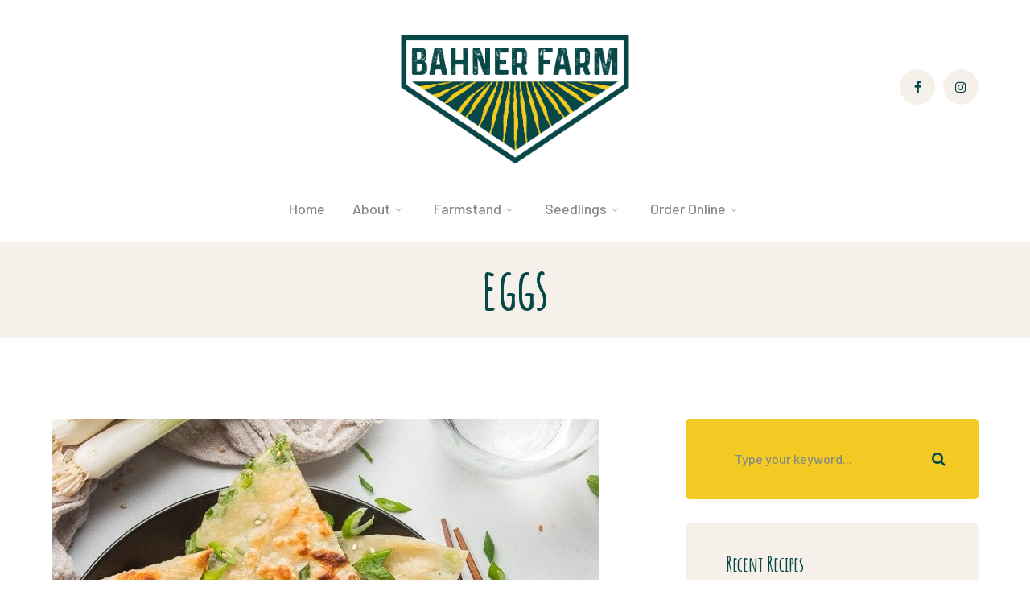

--- FILE ---
content_type: text/html; charset=UTF-8
request_url: https://bahnerfarm.com/tag/eggs/
body_size: 13027
content:
<!DOCTYPE html>
<html lang="en-US" class="no-js">
<head>

	<meta charset="UTF-8">
	<meta name="viewport" content="width=device-width">
	<link rel="profile" href="https://gmpg.org/xfn/11">
	
	<meta name='robots' content='index, follow, max-image-preview:large, max-snippet:-1, max-video-preview:-1' />

	<!-- This site is optimized with the Yoast SEO plugin v18.5.1 - https://yoast.com/wordpress/plugins/seo/ -->
	<title>eggs Archives - Bahner Farm</title>
	<link rel="canonical" href="https://bahnerfarm.com/tag/eggs/" />
	<meta property="og:locale" content="en_US" />
	<meta property="og:type" content="article" />
	<meta property="og:title" content="eggs Archives - Bahner Farm" />
	<meta property="og:url" content="https://bahnerfarm.com/tag/eggs/" />
	<meta property="og:site_name" content="Bahner Farm" />
	<meta name="twitter:card" content="summary_large_image" />
	<script type="application/ld+json" class="yoast-schema-graph">{"@context":"https://schema.org","@graph":[{"@type":"WebSite","@id":"https://bahnerfarm.com/#website","url":"https://bahnerfarm.com/","name":"Bahner Farm","description":"Certified Organic Growers in Belmont, Maine","potentialAction":[{"@type":"SearchAction","target":{"@type":"EntryPoint","urlTemplate":"https://bahnerfarm.com/?s={search_term_string}"},"query-input":"required name=search_term_string"}],"inLanguage":"en-US"},{"@type":"CollectionPage","@id":"https://bahnerfarm.com/tag/eggs/#webpage","url":"https://bahnerfarm.com/tag/eggs/","name":"eggs Archives - Bahner Farm","isPartOf":{"@id":"https://bahnerfarm.com/#website"},"breadcrumb":{"@id":"https://bahnerfarm.com/tag/eggs/#breadcrumb"},"inLanguage":"en-US","potentialAction":[{"@type":"ReadAction","target":["https://bahnerfarm.com/tag/eggs/"]}]},{"@type":"BreadcrumbList","@id":"https://bahnerfarm.com/tag/eggs/#breadcrumb","itemListElement":[{"@type":"ListItem","position":1,"name":"Home","item":"https://bahnerfarm.com/"},{"@type":"ListItem","position":2,"name":"eggs"}]}]}</script>
	<!-- / Yoast SEO plugin. -->


<link rel='dns-prefetch' href='//maps.googleapis.com' />
<link rel='dns-prefetch' href='//fonts.googleapis.com' />
<link rel="alternate" type="application/rss+xml" title="Bahner Farm &raquo; Feed" href="https://bahnerfarm.com/feed/" />
<link rel="alternate" type="application/rss+xml" title="Bahner Farm &raquo; Comments Feed" href="https://bahnerfarm.com/comments/feed/" />
<link rel="alternate" type="application/rss+xml" title="Bahner Farm &raquo; eggs Tag Feed" href="https://bahnerfarm.com/tag/eggs/feed/" />
<style id='wp-img-auto-sizes-contain-inline-css' type='text/css'>
img:is([sizes=auto i],[sizes^="auto," i]){contain-intrinsic-size:3000px 1500px}
/*# sourceURL=wp-img-auto-sizes-contain-inline-css */
</style>
<link rel='stylesheet' id='extraicon-css' href='https://bahnerfarm.com/wp-content/plugins/wprt-addons//assets/agrikoleicons.css?ver=6.9' type='text/css' media='all' />
<link rel='stylesheet' id='extraicon2-css' href='https://bahnerfarm.com/wp-content/plugins/wprt-addons//assets/pe-icon-7-stroke.css?ver=6.9' type='text/css' media='all' />
<link rel='stylesheet' id='extraicon3-css' href='https://bahnerfarm.com/wp-content/plugins/wprt-addons//assets/eleganticons.css?ver=6.9' type='text/css' media='all' />
<link rel='stylesheet' id='js_composer_front-css' href='https://bahnerfarm.com/wp-content/plugins/js_composer/assets/css/js_composer.min.css?ver=6.6.0' type='text/css' media='all' />
<style id='wp-block-library-inline-css' type='text/css'>
:root{--wp-block-synced-color:#7a00df;--wp-block-synced-color--rgb:122,0,223;--wp-bound-block-color:var(--wp-block-synced-color);--wp-editor-canvas-background:#ddd;--wp-admin-theme-color:#007cba;--wp-admin-theme-color--rgb:0,124,186;--wp-admin-theme-color-darker-10:#006ba1;--wp-admin-theme-color-darker-10--rgb:0,107,160.5;--wp-admin-theme-color-darker-20:#005a87;--wp-admin-theme-color-darker-20--rgb:0,90,135;--wp-admin-border-width-focus:2px}@media (min-resolution:192dpi){:root{--wp-admin-border-width-focus:1.5px}}.wp-element-button{cursor:pointer}:root .has-very-light-gray-background-color{background-color:#eee}:root .has-very-dark-gray-background-color{background-color:#313131}:root .has-very-light-gray-color{color:#eee}:root .has-very-dark-gray-color{color:#313131}:root .has-vivid-green-cyan-to-vivid-cyan-blue-gradient-background{background:linear-gradient(135deg,#00d084,#0693e3)}:root .has-purple-crush-gradient-background{background:linear-gradient(135deg,#34e2e4,#4721fb 50%,#ab1dfe)}:root .has-hazy-dawn-gradient-background{background:linear-gradient(135deg,#faaca8,#dad0ec)}:root .has-subdued-olive-gradient-background{background:linear-gradient(135deg,#fafae1,#67a671)}:root .has-atomic-cream-gradient-background{background:linear-gradient(135deg,#fdd79a,#004a59)}:root .has-nightshade-gradient-background{background:linear-gradient(135deg,#330968,#31cdcf)}:root .has-midnight-gradient-background{background:linear-gradient(135deg,#020381,#2874fc)}:root{--wp--preset--font-size--normal:16px;--wp--preset--font-size--huge:42px}.has-regular-font-size{font-size:1em}.has-larger-font-size{font-size:2.625em}.has-normal-font-size{font-size:var(--wp--preset--font-size--normal)}.has-huge-font-size{font-size:var(--wp--preset--font-size--huge)}.has-text-align-center{text-align:center}.has-text-align-left{text-align:left}.has-text-align-right{text-align:right}.has-fit-text{white-space:nowrap!important}#end-resizable-editor-section{display:none}.aligncenter{clear:both}.items-justified-left{justify-content:flex-start}.items-justified-center{justify-content:center}.items-justified-right{justify-content:flex-end}.items-justified-space-between{justify-content:space-between}.screen-reader-text{border:0;clip-path:inset(50%);height:1px;margin:-1px;overflow:hidden;padding:0;position:absolute;width:1px;word-wrap:normal!important}.screen-reader-text:focus{background-color:#ddd;clip-path:none;color:#444;display:block;font-size:1em;height:auto;left:5px;line-height:normal;padding:15px 23px 14px;text-decoration:none;top:5px;width:auto;z-index:100000}html :where(.has-border-color){border-style:solid}html :where([style*=border-top-color]){border-top-style:solid}html :where([style*=border-right-color]){border-right-style:solid}html :where([style*=border-bottom-color]){border-bottom-style:solid}html :where([style*=border-left-color]){border-left-style:solid}html :where([style*=border-width]){border-style:solid}html :where([style*=border-top-width]){border-top-style:solid}html :where([style*=border-right-width]){border-right-style:solid}html :where([style*=border-bottom-width]){border-bottom-style:solid}html :where([style*=border-left-width]){border-left-style:solid}html :where(img[class*=wp-image-]){height:auto;max-width:100%}:where(figure){margin:0 0 1em}html :where(.is-position-sticky){--wp-admin--admin-bar--position-offset:var(--wp-admin--admin-bar--height,0px)}@media screen and (max-width:600px){html :where(.is-position-sticky){--wp-admin--admin-bar--position-offset:0px}}

/*# sourceURL=wp-block-library-inline-css */
</style><style id='global-styles-inline-css' type='text/css'>
:root{--wp--preset--aspect-ratio--square: 1;--wp--preset--aspect-ratio--4-3: 4/3;--wp--preset--aspect-ratio--3-4: 3/4;--wp--preset--aspect-ratio--3-2: 3/2;--wp--preset--aspect-ratio--2-3: 2/3;--wp--preset--aspect-ratio--16-9: 16/9;--wp--preset--aspect-ratio--9-16: 9/16;--wp--preset--color--black: #000000;--wp--preset--color--cyan-bluish-gray: #abb8c3;--wp--preset--color--white: #ffffff;--wp--preset--color--pale-pink: #f78da7;--wp--preset--color--vivid-red: #cf2e2e;--wp--preset--color--luminous-vivid-orange: #ff6900;--wp--preset--color--luminous-vivid-amber: #fcb900;--wp--preset--color--light-green-cyan: #7bdcb5;--wp--preset--color--vivid-green-cyan: #00d084;--wp--preset--color--pale-cyan-blue: #8ed1fc;--wp--preset--color--vivid-cyan-blue: #0693e3;--wp--preset--color--vivid-purple: #9b51e0;--wp--preset--gradient--vivid-cyan-blue-to-vivid-purple: linear-gradient(135deg,rgb(6,147,227) 0%,rgb(155,81,224) 100%);--wp--preset--gradient--light-green-cyan-to-vivid-green-cyan: linear-gradient(135deg,rgb(122,220,180) 0%,rgb(0,208,130) 100%);--wp--preset--gradient--luminous-vivid-amber-to-luminous-vivid-orange: linear-gradient(135deg,rgb(252,185,0) 0%,rgb(255,105,0) 100%);--wp--preset--gradient--luminous-vivid-orange-to-vivid-red: linear-gradient(135deg,rgb(255,105,0) 0%,rgb(207,46,46) 100%);--wp--preset--gradient--very-light-gray-to-cyan-bluish-gray: linear-gradient(135deg,rgb(238,238,238) 0%,rgb(169,184,195) 100%);--wp--preset--gradient--cool-to-warm-spectrum: linear-gradient(135deg,rgb(74,234,220) 0%,rgb(151,120,209) 20%,rgb(207,42,186) 40%,rgb(238,44,130) 60%,rgb(251,105,98) 80%,rgb(254,248,76) 100%);--wp--preset--gradient--blush-light-purple: linear-gradient(135deg,rgb(255,206,236) 0%,rgb(152,150,240) 100%);--wp--preset--gradient--blush-bordeaux: linear-gradient(135deg,rgb(254,205,165) 0%,rgb(254,45,45) 50%,rgb(107,0,62) 100%);--wp--preset--gradient--luminous-dusk: linear-gradient(135deg,rgb(255,203,112) 0%,rgb(199,81,192) 50%,rgb(65,88,208) 100%);--wp--preset--gradient--pale-ocean: linear-gradient(135deg,rgb(255,245,203) 0%,rgb(182,227,212) 50%,rgb(51,167,181) 100%);--wp--preset--gradient--electric-grass: linear-gradient(135deg,rgb(202,248,128) 0%,rgb(113,206,126) 100%);--wp--preset--gradient--midnight: linear-gradient(135deg,rgb(2,3,129) 0%,rgb(40,116,252) 100%);--wp--preset--font-size--small: 13px;--wp--preset--font-size--medium: 20px;--wp--preset--font-size--large: 36px;--wp--preset--font-size--x-large: 42px;--wp--preset--spacing--20: 0.44rem;--wp--preset--spacing--30: 0.67rem;--wp--preset--spacing--40: 1rem;--wp--preset--spacing--50: 1.5rem;--wp--preset--spacing--60: 2.25rem;--wp--preset--spacing--70: 3.38rem;--wp--preset--spacing--80: 5.06rem;--wp--preset--shadow--natural: 6px 6px 9px rgba(0, 0, 0, 0.2);--wp--preset--shadow--deep: 12px 12px 50px rgba(0, 0, 0, 0.4);--wp--preset--shadow--sharp: 6px 6px 0px rgba(0, 0, 0, 0.2);--wp--preset--shadow--outlined: 6px 6px 0px -3px rgb(255, 255, 255), 6px 6px rgb(0, 0, 0);--wp--preset--shadow--crisp: 6px 6px 0px rgb(0, 0, 0);}:where(.is-layout-flex){gap: 0.5em;}:where(.is-layout-grid){gap: 0.5em;}body .is-layout-flex{display: flex;}.is-layout-flex{flex-wrap: wrap;align-items: center;}.is-layout-flex > :is(*, div){margin: 0;}body .is-layout-grid{display: grid;}.is-layout-grid > :is(*, div){margin: 0;}:where(.wp-block-columns.is-layout-flex){gap: 2em;}:where(.wp-block-columns.is-layout-grid){gap: 2em;}:where(.wp-block-post-template.is-layout-flex){gap: 1.25em;}:where(.wp-block-post-template.is-layout-grid){gap: 1.25em;}.has-black-color{color: var(--wp--preset--color--black) !important;}.has-cyan-bluish-gray-color{color: var(--wp--preset--color--cyan-bluish-gray) !important;}.has-white-color{color: var(--wp--preset--color--white) !important;}.has-pale-pink-color{color: var(--wp--preset--color--pale-pink) !important;}.has-vivid-red-color{color: var(--wp--preset--color--vivid-red) !important;}.has-luminous-vivid-orange-color{color: var(--wp--preset--color--luminous-vivid-orange) !important;}.has-luminous-vivid-amber-color{color: var(--wp--preset--color--luminous-vivid-amber) !important;}.has-light-green-cyan-color{color: var(--wp--preset--color--light-green-cyan) !important;}.has-vivid-green-cyan-color{color: var(--wp--preset--color--vivid-green-cyan) !important;}.has-pale-cyan-blue-color{color: var(--wp--preset--color--pale-cyan-blue) !important;}.has-vivid-cyan-blue-color{color: var(--wp--preset--color--vivid-cyan-blue) !important;}.has-vivid-purple-color{color: var(--wp--preset--color--vivid-purple) !important;}.has-black-background-color{background-color: var(--wp--preset--color--black) !important;}.has-cyan-bluish-gray-background-color{background-color: var(--wp--preset--color--cyan-bluish-gray) !important;}.has-white-background-color{background-color: var(--wp--preset--color--white) !important;}.has-pale-pink-background-color{background-color: var(--wp--preset--color--pale-pink) !important;}.has-vivid-red-background-color{background-color: var(--wp--preset--color--vivid-red) !important;}.has-luminous-vivid-orange-background-color{background-color: var(--wp--preset--color--luminous-vivid-orange) !important;}.has-luminous-vivid-amber-background-color{background-color: var(--wp--preset--color--luminous-vivid-amber) !important;}.has-light-green-cyan-background-color{background-color: var(--wp--preset--color--light-green-cyan) !important;}.has-vivid-green-cyan-background-color{background-color: var(--wp--preset--color--vivid-green-cyan) !important;}.has-pale-cyan-blue-background-color{background-color: var(--wp--preset--color--pale-cyan-blue) !important;}.has-vivid-cyan-blue-background-color{background-color: var(--wp--preset--color--vivid-cyan-blue) !important;}.has-vivid-purple-background-color{background-color: var(--wp--preset--color--vivid-purple) !important;}.has-black-border-color{border-color: var(--wp--preset--color--black) !important;}.has-cyan-bluish-gray-border-color{border-color: var(--wp--preset--color--cyan-bluish-gray) !important;}.has-white-border-color{border-color: var(--wp--preset--color--white) !important;}.has-pale-pink-border-color{border-color: var(--wp--preset--color--pale-pink) !important;}.has-vivid-red-border-color{border-color: var(--wp--preset--color--vivid-red) !important;}.has-luminous-vivid-orange-border-color{border-color: var(--wp--preset--color--luminous-vivid-orange) !important;}.has-luminous-vivid-amber-border-color{border-color: var(--wp--preset--color--luminous-vivid-amber) !important;}.has-light-green-cyan-border-color{border-color: var(--wp--preset--color--light-green-cyan) !important;}.has-vivid-green-cyan-border-color{border-color: var(--wp--preset--color--vivid-green-cyan) !important;}.has-pale-cyan-blue-border-color{border-color: var(--wp--preset--color--pale-cyan-blue) !important;}.has-vivid-cyan-blue-border-color{border-color: var(--wp--preset--color--vivid-cyan-blue) !important;}.has-vivid-purple-border-color{border-color: var(--wp--preset--color--vivid-purple) !important;}.has-vivid-cyan-blue-to-vivid-purple-gradient-background{background: var(--wp--preset--gradient--vivid-cyan-blue-to-vivid-purple) !important;}.has-light-green-cyan-to-vivid-green-cyan-gradient-background{background: var(--wp--preset--gradient--light-green-cyan-to-vivid-green-cyan) !important;}.has-luminous-vivid-amber-to-luminous-vivid-orange-gradient-background{background: var(--wp--preset--gradient--luminous-vivid-amber-to-luminous-vivid-orange) !important;}.has-luminous-vivid-orange-to-vivid-red-gradient-background{background: var(--wp--preset--gradient--luminous-vivid-orange-to-vivid-red) !important;}.has-very-light-gray-to-cyan-bluish-gray-gradient-background{background: var(--wp--preset--gradient--very-light-gray-to-cyan-bluish-gray) !important;}.has-cool-to-warm-spectrum-gradient-background{background: var(--wp--preset--gradient--cool-to-warm-spectrum) !important;}.has-blush-light-purple-gradient-background{background: var(--wp--preset--gradient--blush-light-purple) !important;}.has-blush-bordeaux-gradient-background{background: var(--wp--preset--gradient--blush-bordeaux) !important;}.has-luminous-dusk-gradient-background{background: var(--wp--preset--gradient--luminous-dusk) !important;}.has-pale-ocean-gradient-background{background: var(--wp--preset--gradient--pale-ocean) !important;}.has-electric-grass-gradient-background{background: var(--wp--preset--gradient--electric-grass) !important;}.has-midnight-gradient-background{background: var(--wp--preset--gradient--midnight) !important;}.has-small-font-size{font-size: var(--wp--preset--font-size--small) !important;}.has-medium-font-size{font-size: var(--wp--preset--font-size--medium) !important;}.has-large-font-size{font-size: var(--wp--preset--font-size--large) !important;}.has-x-large-font-size{font-size: var(--wp--preset--font-size--x-large) !important;}
/*# sourceURL=global-styles-inline-css */
</style>

<style id='classic-theme-styles-inline-css' type='text/css'>
/*! This file is auto-generated */
.wp-block-button__link{color:#fff;background-color:#32373c;border-radius:9999px;box-shadow:none;text-decoration:none;padding:calc(.667em + 2px) calc(1.333em + 2px);font-size:1.125em}.wp-block-file__button{background:#32373c;color:#fff;text-decoration:none}
/*# sourceURL=/wp-includes/css/classic-themes.min.css */
</style>
<link rel='stylesheet' id='gdm-gutenberg-block-backend-js-css' href='https://bahnerfarm.com/wp-content/plugins/google-drive-embedder/css/gdm-blocks.css?ver=6.9' type='text/css' media='all' />
<link rel='stylesheet' id='rs-plugin-settings-css' href='https://bahnerfarm.com/wp-content/plugins/revslider/public/assets/css/rs6.css?ver=6.4.4' type='text/css' media='all' />
<style id='rs-plugin-settings-inline-css' type='text/css'>
#rs-demo-id {}
/*# sourceURL=rs-plugin-settings-inline-css */
</style>
<link rel='stylesheet' id='animate-css' href='https://bahnerfarm.com/wp-content/themes/agrikole/assets/css/animate.css?ver=3.5.2' type='text/css' media='all' />
<link rel='stylesheet' id='animsition-css' href='https://bahnerfarm.com/wp-content/themes/agrikole/assets/css/animsition.css?ver=4.0.1' type='text/css' media='all' />
<link rel='stylesheet' id='slick-css' href='https://bahnerfarm.com/wp-content/themes/agrikole/assets/css/slick.css?ver=1.6.0' type='text/css' media='all' />
<link rel='stylesheet' id='eleganticons-css' href='https://bahnerfarm.com/wp-content/themes/agrikole/assets/css/eleganticons.css?ver=1.0.0' type='text/css' media='all' />
<link rel='stylesheet' id='pe-icon-7-stroke-css' href='https://bahnerfarm.com/wp-content/themes/agrikole/assets/css/pe-icon-7-stroke.css?ver=1.0.0' type='text/css' media='all' />
<link rel='stylesheet' id='fontawesome-css' href='https://bahnerfarm.com/wp-content/themes/agrikole/assets/css/fontawesome.css?ver=4.7.0' type='text/css' media='all' />
<link rel='stylesheet' id='coreicon-css' href='https://bahnerfarm.com/wp-content/themes/agrikole/assets/css/coreicon.css?ver=1.0.0' type='text/css' media='all' />
<link rel='stylesheet' id='agrikole-theme-style-css' href='https://bahnerfarm.com/wp-content/themes/agrikole/style.css?ver=1.0.0' type='text/css' media='all' />
<style id='agrikole-theme-style-inline-css' type='text/css'>
/*TYPOGRAPHY*/body{font-family:"Barlow";color:#666666;}h1,h2,h3,h4,h5,h6{font-family:"Amatic SC";color:#074747;}#main-nav > ul > li > a{font-family:"Barlow";}#main-nav .sub-menu li a{font-family:"Barlow";}#main-nav-mobi ul > li > a{font-family:"Barlow";}#featured-title .main-title{font-family:"Amatic SC";}#sidebar .widget .widget-title{color:#074747;}h1{color:#074747;}h2{color:#074747;}h3{color:#074747;}h4{color:#074747;}/*ACCENT COLOR*/.text-accent-color,.link-dark:hover,.link-gray:hover,.sticky-post,#site-logo .site-logo-text:hover,.header-style-3 #site-header .nav-top-cart-wrapper .nav-cart-trigger:hover,.header-style-3 #site-header .header-search-trigger:hover,.header-style-3 .header-info > .content:before,.header-style-5 #site-header .nav-top-cart-wrapper .nav-cart-trigger:hover,.header-style-5 #site-header .header-search-trigger:hover,.hentry .post-tags .inner:before,#featured-title #breadcrumbs a:hover,.hentry .page-links span,.hentry .page-links a span,.hentry .post-tags .inner:before,.hentry .post-tags a:hover,.hentry .post-author .author-socials .socials a,.related-news .related-title,.related-news .post-item .post-categories a:hover,.related-news .post-item .text-wrap h3 a:hover,.related-news .related-post .slick-next:hover:before,.related-news .related-post .slick-prev:hover:before,.comment-edit-link,.unapproved,.logged-in-as a,#sidebar .widget.widget_calendar caption,.widget.widget_nav_menu .menu > li.current-menu-item > a,.widget.widget_nav_menu .menu > li.current-menu-item,#sidebar .widget.widget_calendar tbody #today,#sidebar .widget.widget_calendar tbody #today a,#sidebar .widget_information ul li.accent-icon i,#footer-widgets .widget_mc4wp_form_widget .mc4wp-form .submit-wrap button:before,#footer-widgets .widget.widget_recent_posts .post-author,#footer-widgets .widget.widget_recent_posts .post-author a,#bottom .bottom-bar-copyright a:hover,.agrikole-step-box .number-box .number,.agrikole-links.link-style-1.accent,.agrikole-links.link-style-2.accent,.agrikole-links.link-style-3.accent,.agrikole-arrow.hover-accent:hover,.agrikole-button.outline.outline-accent,.agrikole-button.outline.outline-accent .icon,.agrikole-counter .icon.accent,.agrikole-counter .prefix.accent,.agrikole-counter .suffix.accent,.agrikole-counter .number.accent,.agrikole-divider.has-icon .icon-wrap > span.accent,.agrikole-single-heading .heading.accent,.agrikole-headings .heading.accent,.agrikole-icon.accent > .icon,.agrikole-image-box .item .title a:hover,.agrikole-news .meta .author a:hover,.agrikole-news .meta .comment a:hover ,.agrikole-progress .perc.accent,.agrikole-list .icon.accent,.woocommerce-page .woocommerce-MyAccount-content .woocommerce-info .button,.products li .product-info .button,.products li .product-info .added_to_cart,.products li .product-cat:hover,.products li h2:hover,.woo-single-post-class .woocommerce-grouped-product-list-item__label a:hover,.woocommerce-page .shop_table.cart .product-name a:hover,.product_list_widget .product-title:hover,.widget_recent_reviews .product_list_widget a:hover,.widget_product_categories ul li a:hover,.widget.widget_product_search .woocommerce-product-search .search-submit:hover:before,.widget_shopping_cart_content ul li a:hover,a{color:#f2ca23;}blockquote:before,button, input[type="button"], input[type="reset"], input[type="submit"],bg-accent,#main-nav > ul > li > a > span:before,#main-nav .sub-menu li a:before,.header-style-3 #main-nav > ul > li.current-menu-item > a > span,.header-style-3 #main-nav > ul > li.current-menu-parent > a > span,.header-style-5 #main-nav > ul > li.current-menu-item > a > span,.header-style-5 #main-nav > ul > li.current-menu-parent > a > span,.hentry .post-media .post-date-custom,.post-media .slick-prev:hover,.post-media .slick-next:hover,.post-media .slick-dots li.slick-active button,.hentry .post-link a > span:before,.comment-reply a,#cancel-comment-reply-link,#footer-widgets .widget .widget-title > span:after ,#sidebar .widget.widget_search .search-form,.widget.widget_search .search-form .search-submit,.widget_mc4wp_form_widget .mc4wp-form .submit-wrap button,#sidebar .widget.widget_tag_cloud .tagcloud a:hover,.widget_product_tag_cloud .tagcloud a:hover,.no-results-content .search-form .search-submit:before,.agrikole-accordions .accordion-item.active .accordion-heading > .inner:before,.agrikole-step-box .number-box:hover .number,.agrikole-links > span:before,.agrikole-links.link-style-1.accent > span:before,.agrikole-links.link-style-1.accent > span:after,.agrikole-links.link-style-1.dark > span:after,.agrikole-links.link-style-2.accent > span:before,.agrikole-links.link-style-3.accent > span:after,.agrikole-links.link-style-3.dark > span:after,.agrikole-button.accent,.agrikole-button.outline.outline-accent:hover,.agrikole-content-box > .inner.accent,.agrikole-content-box > .inner.dark-accent,.agrikole-content-box > .inner.light-accent,.agrikole-single-heading .line.accent,.agrikole-headings .sep.accent,.agrikole-headings .heading > span,.agrikole-icon-box:hover .icon-number,.agrikole-icon.accent-bg .icon,.agrikole-image-box .item .thumb .hover-image .arrow,.agrikole-image-box.style-2 .url-wrap .arrow,.agrikole-images-grid .zoom-popup:after,.agrikole-news .image-wrap .post-date-custom,.project-box .project-text .button a,.project-box .project-text .arrow a,.agrikole-progress .progress-animate.accent,.agrikole-images-carousel.has-borders:after,.agrikole-images-carousel.has-borders:before,.agrikole-images-carousel.has-arrows.arrow-bottom .owl-nav,.agrikole-team .socials li a:hover,.agrikole-video-icon.accent a,.woocommerce-page .wc-proceed-to-checkout .button,.woocommerce-page .return-to-shop a,#payment #place_order,.widget_price_filter .price_slider_amount .button:hover,.widget_shopping_cart_content .buttons a.checkout{background-color:#f2ca23;}.underline-solid:after, .underline-dotted:after, .underline-dashed:after{border-bottom-color:#f2ca23;}.widget.widget_links ul li a:after{border-bottom-color:#f2ca23;}.widget_mc4wp_form_widget .mc4wp-form .email-wrap input:focus{border-color:#f2ca23;}#sidebar .widget.widget_tag_cloud .tagcloud a:hover{border-color:#f2ca23;}.widget_product_tag_cloud .tagcloud a:hover{border-color:#f2ca23;}.no-results-content .search-form .search-field:focus{border-color:#f2ca23;}.agrikole-step-box .number-box .number{border-color:#f2ca23;}.agrikole-button.outline.outline-accent{border-color:#f2ca23;}.agrikole-button.outline.outline-accent:hover{border-color:#f2ca23;}.divider-icon-before.accent{border-color:#f2ca23;}.divider-icon-after.accent{border-color:#f2ca23;}.agrikole-divider.has-icon .divider-double.accent{border-color:#f2ca23;}.widget_price_filter .ui-slider .ui-slider-handle{border-color:#f2ca23;}.agrikole-progress .progress-animate.accent.gradient{background: rgba(242,202,35,1);background: -moz-linear-gradient(left, rgba(242,202,35,1) 0%, rgba(242,202,35,0.3) 100%);background: -webkit-linear-gradient( left, rgba(242,202,35,1) 0%, rgba(242,202,35,0.3) 100% );background: linear-gradient(to right, rgba(242,202,35,1) 0%, rgba(242,202,35,0.3) 100%) !important;}/*CUSTOMIZER STYLING*/@media only screen and (min-width: 992px){.header-style-1 #site-logo-inner{ margin:0px; }}@media only screen and (min-width: 992px){.header-style-2 #site-logo-inner{ margin:10px 0px -20px 0px; }}@media only screen and (min-width: 992px){.header-style-4 #site-logo-inner{ margin:45px 15px 20px 15px; }}@media only screen and (min-width: 992px){#featured-title .inner-wrap{ padding:15px 0px 0px 0px; }}.animsition-loading{border-top-color:#f2ca23;}.animsition-loading:before{border-top-color:#074747;}.header-style-1 #site-header:after{opacity:1;}.header-style-2 #site-header:after{opacity:1;}.header-style-3 #site-header:after{opacity:1;}.header-style-4 #site-header:after{opacity:0.0001;}.header-style-5 #site-header:after{opacity:0.0001;}.header-style-1 #site-logo-inner{}.header-style-2 #site-logo-inner{}.header-style-4 #site-logo-inner{}#featured-title .inner-wrap{}#featured-title .main-title{color:#074747;}#featured-title #breadcrumbs{color:#668a57;}#featured-title #breadcrumbs a{color:#668a57;}#featured-title #breadcrumbs a:hover{color:#424a3e;}.hentry .post-title a{color:#074747;}.hentry .post-title a:hover{color:#304747;}.hentry .post-meta .item{color:#074747;}.hentry .post-meta .item a{color:#074747;}.hentry .post-meta .item a:hover{color:#304747;}.hentry .post-content-single-wrap .post-title{color:#074747;}#sidebar .widget .widget-title{color:#074747;}#sidebar .widget.widget_search .search-form .search-submit:before{color:#074747;}#sidebar .widget.widget_categories ul li a{color:#074747;}#sidebar .widget.widget_meta ul li a{color:#074747;}#sidebar .widget.widget_pages ul li a{color:#074747;}#sidebar .widget.widget_archive ul li a{color:#074747;}#sidebar .widget.widget_tag_cloud .tagcloud a{color:#074747;}#footer{background-color:#224747;}#bottom{background:#074747;}
/*# sourceURL=agrikole-theme-style-inline-css */
</style>
<link rel='stylesheet' id='agrikole-google-font-barlow-css' href='//fonts.googleapis.com/css?family=Barlow%3A100%2C200%2C300%2C400%2C500%2C600%2C700%2C800%2C900&#038;subset=latin%2Cvietnamese&#038;ver=6.9' type='text/css' media='all' />
<link rel='stylesheet' id='agrikole-google-font-amatic-sc-css' href='//fonts.googleapis.com/css?family=Amatic+SC%3A100%2C200%2C300%2C400%2C500%2C600%2C700%2C800%2C900&#038;subset=latin%2Cvietnamese&#038;ver=6.9' type='text/css' media='all' />
<link rel='stylesheet' id='agrikole-visual-composer-css' href='https://bahnerfarm.com/wp-content/themes/agrikole/assets/css/visual-composer.css?ver=1.0.0' type='text/css' media='all' />
<link rel='stylesheet' id='dflip-icons-style-css' href='https://bahnerfarm.com/wp-content/plugins/dflip/assets/css/themify-icons.min.css?ver=1.7.32' type='text/css' media='all' />
<link rel='stylesheet' id='dflip-style-css' href='https://bahnerfarm.com/wp-content/plugins/dflip/assets/css/dflip.min.css?ver=1.7.32' type='text/css' media='all' />
<link rel='stylesheet' id='agrikole-owlcarousel-css' href='https://bahnerfarm.com/wp-content/plugins/wprt-addons/assets/owl.carousel.css?ver=2.2.1' type='text/css' media='all' />
<link rel='stylesheet' id='agrikole-cubeportfolio-css' href='https://bahnerfarm.com/wp-content/plugins/wprt-addons/assets/cubeportfolio.min.css?ver=3.4.0' type='text/css' media='all' />
<link rel='stylesheet' id='agrikole-magnificpopup-css' href='https://bahnerfarm.com/wp-content/plugins/wprt-addons/assets/magnific.popup.css?ver=1.0.0' type='text/css' media='all' />
<link rel='stylesheet' id='agrikole-vegas-css' href='https://bahnerfarm.com/wp-content/plugins/wprt-addons/assets/vegas.css?ver=2.3.1' type='text/css' media='all' />
<link rel='stylesheet' id='agrikole-ytplayer-css' href='https://bahnerfarm.com/wp-content/plugins/wprt-addons/assets/ytplayer.css?ver=3.0.2' type='text/css' media='all' />
<link rel='stylesheet' id='flickity-css' href='https://bahnerfarm.com/wp-content/plugins/wprt-addons/assets/flickity.css?ver=2.2.1' type='text/css' media='all' />
<script type="text/javascript" src="https://bahnerfarm.com/wp-includes/js/jquery/jquery.min.js?ver=3.7.1" id="jquery-core-js"></script>
<script type="text/javascript" src="https://bahnerfarm.com/wp-includes/js/jquery/jquery-migrate.min.js?ver=3.4.1" id="jquery-migrate-js"></script>
<script type="text/javascript" src="https://bahnerfarm.com/wp-content/plugins/revslider/public/assets/js/rbtools.min.js?ver=6.4.4" id="tp-tools-js"></script>
<script type="text/javascript" src="https://bahnerfarm.com/wp-content/plugins/revslider/public/assets/js/rs6.min.js?ver=6.4.4" id="revmin-js"></script>
<script type="text/javascript" src="https://maps.googleapis.com/maps/api/js?ver=v3" id="google-maps-api-js"></script>
<link rel="https://api.w.org/" href="https://bahnerfarm.com/wp-json/" /><link rel="alternate" title="JSON" type="application/json" href="https://bahnerfarm.com/wp-json/wp/v2/tags/74" /><link rel="EditURI" type="application/rsd+xml" title="RSD" href="https://bahnerfarm.com/xmlrpc.php?rsd" />
<meta name="generator" content="WordPress 6.9" />
<link rel="shortcut icon" href="http://bahner.wpengine.com/wp-content/uploads/2021/04/BAHNER-Lettuce-RGB-Color.png" type="image/x-icon"><script data-cfasync="false"> var dFlipLocation = "https://bahnerfarm.com/wp-content/plugins/dflip/assets/"; var dFlipWPGlobal = {"text":{"toggleSound":"Turn on\/off Sound","toggleThumbnails":"Toggle Thumbnails","toggleOutline":"Toggle Outline\/Bookmark","previousPage":"Previous Page","nextPage":"Next Page","toggleFullscreen":"Toggle Fullscreen","zoomIn":"Zoom In","zoomOut":"Zoom Out","toggleHelp":"Toggle Help","singlePageMode":"Single Page Mode","doublePageMode":"Double Page Mode","downloadPDFFile":"Download PDF File","gotoFirstPage":"Goto First Page","gotoLastPage":"Goto Last Page","share":"Share","mailSubject":"I wanted you to see this FlipBook","mailBody":"Check out this site {{url}}","loading":"Loading"},"moreControls":"download,pageMode,startPage,endPage,sound","hideControls":"","scrollWheel":"true","backgroundColor":"#777","backgroundImage":"","height":"auto","paddingLeft":"20","paddingRight":"20","controlsPosition":"bottom","duration":"800","soundEnable":"false","enableDownload":"true","enableAnalytics":"false","webgl":"false","hard":"none","maxTextureSize":"1600","rangeChunkSize":"524288","disableRange":false,"zoomRatio":"1.5","stiffness":"3","pageMode":"0","singlePageMode":"2","pageSize":"0","autoPlay":"false","autoPlayDuration":"5000","autoPlayStart":"false","linkTarget":"2","sharePrefix":"flipbook-","pdfVersion":"default"};</script><meta name="generator" content="Powered by WPBakery Page Builder - drag and drop page builder for WordPress."/>
<meta name="generator" content="Powered by Slider Revolution 6.4.4 - responsive, Mobile-Friendly Slider Plugin for WordPress with comfortable drag and drop interface." />
<script type="text/javascript">function setREVStartSize(e){
			//window.requestAnimationFrame(function() {				 
				window.RSIW = window.RSIW===undefined ? window.innerWidth : window.RSIW;	
				window.RSIH = window.RSIH===undefined ? window.innerHeight : window.RSIH;	
				try {								
					var pw = document.getElementById(e.c).parentNode.offsetWidth,
						newh;
					pw = pw===0 || isNaN(pw) ? window.RSIW : pw;
					e.tabw = e.tabw===undefined ? 0 : parseInt(e.tabw);
					e.thumbw = e.thumbw===undefined ? 0 : parseInt(e.thumbw);
					e.tabh = e.tabh===undefined ? 0 : parseInt(e.tabh);
					e.thumbh = e.thumbh===undefined ? 0 : parseInt(e.thumbh);
					e.tabhide = e.tabhide===undefined ? 0 : parseInt(e.tabhide);
					e.thumbhide = e.thumbhide===undefined ? 0 : parseInt(e.thumbhide);
					e.mh = e.mh===undefined || e.mh=="" || e.mh==="auto" ? 0 : parseInt(e.mh,0);		
					if(e.layout==="fullscreen" || e.l==="fullscreen") 						
						newh = Math.max(e.mh,window.RSIH);					
					else{					
						e.gw = Array.isArray(e.gw) ? e.gw : [e.gw];
						for (var i in e.rl) if (e.gw[i]===undefined || e.gw[i]===0) e.gw[i] = e.gw[i-1];					
						e.gh = e.el===undefined || e.el==="" || (Array.isArray(e.el) && e.el.length==0)? e.gh : e.el;
						e.gh = Array.isArray(e.gh) ? e.gh : [e.gh];
						for (var i in e.rl) if (e.gh[i]===undefined || e.gh[i]===0) e.gh[i] = e.gh[i-1];
											
						var nl = new Array(e.rl.length),
							ix = 0,						
							sl;					
						e.tabw = e.tabhide>=pw ? 0 : e.tabw;
						e.thumbw = e.thumbhide>=pw ? 0 : e.thumbw;
						e.tabh = e.tabhide>=pw ? 0 : e.tabh;
						e.thumbh = e.thumbhide>=pw ? 0 : e.thumbh;					
						for (var i in e.rl) nl[i] = e.rl[i]<window.RSIW ? 0 : e.rl[i];
						sl = nl[0];									
						for (var i in nl) if (sl>nl[i] && nl[i]>0) { sl = nl[i]; ix=i;}															
						var m = pw>(e.gw[ix]+e.tabw+e.thumbw) ? 1 : (pw-(e.tabw+e.thumbw)) / (e.gw[ix]);					
						newh =  (e.gh[ix] * m) + (e.tabh + e.thumbh);
					}				
					if(window.rs_init_css===undefined) window.rs_init_css = document.head.appendChild(document.createElement("style"));					
					document.getElementById(e.c).height = newh+"px";
					window.rs_init_css.innerHTML += "#"+e.c+"_wrapper { height: "+newh+"px }";				
				} catch(e){
					console.log("Failure at Presize of Slider:" + e)
				}					   
			//});
		  };</script>
		<style type="text/css" id="wp-custom-css">
			/* unvisited link */
a:link {
  color: #084747;
	font-weight: 500;
}

/* visited link */
a:visited {
  color: #084747;
	font-weight: 500;
}

/* mouse over link */
a:hover {
  color: #668a57;
	font-weight: 500;
}

/* selected link */
a:active {
  color: #668a57;
	font-weight: 500;
}

.ares .tp-bullet-title {
  display: none;
}

.header-style-2 .site-navigation-wrap {
    background: none !important;
}

.post-author a{
	color:#084747 !important;
}

.post-author, .name a{
	color:#084747 !important;
}

.post-link a{
	color:#084747 !important;
}


.hentry .post-link a > span:before {    background-color: #f2ca23;}

.hentry .post-link a > span:after { background-color: #084747;}

.agrikole-links.link-style-2 > span:before {
    background-color: #f2ca23;

}

.agrikole-links.link-style-2 > span:after {
    background-color: #084747;

}

.widget.widget_socials .socials a:hover {
    background-color: #084747;
    color: #fff;
}

.agrikole-share-social.style-1 li a:hover {
    background-color: #084747;
    color: #fff;
}

.header-socials a:hover {
    background-color: #084747;
    color: #fff;
}

.agrikole-share-social.style-2 li a:hover {
    background-color: #084747;
    color: #fff;
}

#footer-widgets .widget.widget_socials .socials a:hover {
    background-color: #f2ca23;
    color: #fff;
}

.agrikole-icon.accent .icon {
    color: #f2ca23;
}

.agrikole-icon.accent-bg .icon {
    background-color: #f2ca23;
}

.agrikole-button.accent {
    background-color: #f2ca23;
    color: #fff;
}

.agrikole-button.accent:hover {
    background-color: #084747 !important;
    color: #fff
}

.agrikole-button:hover {
    background-color: #084747 !important;
    color: #fff
}

.pre-heading {
	color:#084747 !important;
}

.biggertext{
	font-size:115%;
}

.mc4wp-form-3084 .button{
	font-size: 10px !important;	
}

.mc4wp-form-fields {
	
}

.mc4wp-form-3084 .button:hover {
    background-color: #084747 !important;
    color: #fff
}

.button:hover {
    background-color: #084747 !important;
    color: #fff
}

/*Mailchimp form*/


.mc4wp-form input[type='email'], .mc4wp-form select, .mc4wp-form textarea {
padding: 5px 5px	5px	25px !important;
	width: 90%;
}

.mc4wp-form .formbutton {
	padding: 10px !important;
	width: 55%;
	font-size: 90% !important;
	color: #084747;
}

.mc4wp-form .formbutton:hover {
    background-color: #fff !important;
    color: #084747;
}

/*EXTERNAL LINK INDICATOR*/
#main-nav a[target="_blank"]:after {
    font-family: 'FontAwesome';
    content: " \f08e";
}		</style>
		<noscript><style> .wpb_animate_when_almost_visible { opacity: 1; }</style></noscript></head>

<body class=" sidebar-right site-layout-full-width header-style-2 header-btn-1 has-related-post wpb-js-composer js-comp-ver-6.6.0 vc_responsive">

<div class="mobi-overlay"><span class="close"></span></div>
<div id="wrapper" style="">
		
    <div id="page" class="clearfix animsition">
    	<div id="site-header-wrap">
				<ul class="mobi-nav-extra">
		
		
			</ul>


	<header id="site-header" style="">
        <div class="site-header-inner agrikole-container">
        	<div class="wrap-inner">
	        
	<div class="header-info">
	    	</div><!-- /.header-info -->
	
	<div id="site-logo">
		<div id="site-logo-inner" style="max-width:350px;">
							<a class="main-logo" href="https://bahnerfarm.com/" title="Bahner Farm" rel="home" ><img src="https://bahnerfarm.com/wp-content/uploads/2021/04/BAHNER-Shield-RGB-Color.png" alt="Bahner Farm" /></a>
					</div>
	</div><!-- #site-logo -->
	<div class="header-socials">
		<div class="header-socials-inner">
	    <a href="https://www.facebook.com/bahnerfarm/" title="Facebook"><span class="fa fa-facebook-f" aria-hidden="true"></span><span class="screen-reader-text">Facebook Profile</span></a><a href="https://www.instagram.com/bahnerfarmmaine/" title="Instagram"><span class="fa fa-instagram" aria-hidden="true"></span><span class="screen-reader-text">Instagram Profile</span></a>		</div>
	</div><!-- /.header-socials -->
		    	</div>
        </div><!-- /.site-header-inner -->

		<div class="site-navigation-wrap">
			<div class="agrikole-container inner">
				<div class="wrap-inner">
				
		<div class="mobile-button"><span></span></div>

		<nav id="main-nav" class="main-nav">
			<ul id="menu-primary-menu" class="menu"><li id="menu-item-14536" class="menu-item menu-item-type-post_type menu-item-object-page menu-item-home menu-item-14536"><a href="https://bahnerfarm.com/"><span>Home</span></a></li>
<li id="menu-item-14768" class="menu-item menu-item-type-post_type menu-item-object-page menu-item-has-children menu-item-14768"><a href="https://bahnerfarm.com/about/"><span>About</span></a>
<ul class="sub-menu">
	<li id="menu-item-15687" class="menu-item menu-item-type-post_type menu-item-object-page menu-item-15687"><a href="https://bahnerfarm.com/about/where-to-find-us/"><span>Where to Find Us</span></a></li>
	<li id="menu-item-15689" class="menu-item menu-item-type-post_type menu-item-object-page menu-item-15689"><a href="https://bahnerfarm.com/jobs/"><span>Jobs</span></a></li>
	<li id="menu-item-14757" class="menu-item menu-item-type-post_type menu-item-object-page current_page_parent menu-item-14757"><a href="https://bahnerfarm.com/about/recipes/"><span>Recipes</span></a></li>
</ul>
</li>
<li id="menu-item-15483" class="menu-item menu-item-type-post_type menu-item-object-page menu-item-has-children menu-item-15483"><a href="https://bahnerfarm.com/farmstand/"><span>Farmstand</span></a>
<ul class="sub-menu">
	<li id="menu-item-31157" class="menu-item menu-item-type-post_type menu-item-object-page menu-item-31157"><a href="https://bahnerfarm.com/farmstand/farmstand-csa-shares/"><span>Farmstand CSA Shares</span></a></li>
	<li id="menu-item-15684" class="menu-item menu-item-type-post_type menu-item-object-page menu-item-15684"><a href="https://bahnerfarm.com/farmstand/online-ordering/"><span>Online Ordering</span></a></li>
</ul>
</li>
<li id="menu-item-30938" class="menu-item menu-item-type-post_type menu-item-object-page menu-item-has-children menu-item-30938"><a href="https://bahnerfarm.com/seedlings/"><span>Seedlings</span></a>
<ul class="sub-menu">
	<li id="menu-item-31331" class="menu-item menu-item-type-post_type menu-item-object-page menu-item-31331"><a href="https://bahnerfarm.com/seedlings/seedlings-closed/"><span>Seedling Pre-Orders Closed</span></a></li>
	<li id="menu-item-30964" class="menu-item menu-item-type-post_type menu-item-object-page menu-item-30964"><a href="https://bahnerfarm.com/seedlings/seedling-care/"><span>Seedling Care</span></a></li>
</ul>
</li>
<li id="menu-item-30968" class="menu-item menu-item-type-post_type menu-item-object-page menu-item-has-children menu-item-30968"><a href="https://bahnerfarm.com/farmstand/order-online/"><span>Order Online</span></a>
<ul class="sub-menu">
	<li id="menu-item-15690" class="menu-item menu-item-type-custom menu-item-object-custom menu-item-15690"><a target="_blank" href="https://checkout.square.site/buy/7J2XOASRDTDDPHNVHBN6WDQU"><span>Gift Cards</span></a></li>
</ul>
</li>
</ul>		</nav>
					</div>
			</div>
		</div><!-- /.site-navigation-wrap -->
	</header><!-- /#site-header -->









		</div><!-- /#site-header-wrap -->

		
<div id="featured-title" class="clearfix center" style="">
    <div class="agrikole-container clearfix">
        <div class="inner-wrap">
                                <div class="title-group">
                        <h1 class="main-title">
                            eggs                        </h1>
                    </div>
                        </div>
    </div>
</div><!-- /#featured-title -->


        <!-- Main Content -->
        <div id="main-content" class="site-main clearfix" style="">    <div id="content-wrap" class="agrikole-container">
        <div id="site-content" class="site-content clearfix">
            <div id="inner-content" class="inner-content-wrap">
															
<article id="post-17004" class="clearfix post-17004 post type-post status-publish format-standard has-post-thumbnail hentry category-recipes tag-eggs tag-lemon tag-scallions tag-soy-sauce">
	<div class="post-content-archive-wrap clearfix">
		<div class="post-media clearfix"><a href="https://bahnerfarm.com/scallion-pancakes/"><img width="680" height="428" src="https://bahnerfarm.com/wp-content/uploads/2021/06/scallion-pancakes-14-of-17-680x428.jpg" class="attachment-agrikole-post-standard size-agrikole-post-standard wp-post-image" alt="" decoding="async" fetchpriority="high" /></a></div>
		<div class="post-content-wrap">
			<h2 class="post-title"><a href="https://bahnerfarm.com/scallion-pancakes/" rel="bookmark">Scallion Pancakes</a></h2>
<div class="post-read-more">
	<div class="post-link">
		<a href="https://bahnerfarm.com/scallion-pancakes/" class="" title="Read More">
			<span>Read More</span>
		</a>
	</div><!-- .post-link -->
</div>		</div><!-- /.post-content-wrap -->
	</div><!-- /.post-content-archive-wrap -->
</article><!-- /.hentry -->														            </div><!-- /#inner-content -->
        </div><!-- /#site-content -->
        
        
<div id="sidebar">
	<div id="inner-sidebar" class="inner-content-wrap">
		<div id="search-2" class="widget widget_search"><form role="search" method="get" action="https://bahnerfarm.com/" class="search-form">
	<input type="search" class="search-field" placeholder="Type your keyword..." value="" name="s" title="Search for:" />
	<button type="submit" class="search-submit" title="Search">SEARCH</button>
</form>
</div><div id="widget_news_post-1" class="widget widget_recent_posts"><h2 class="widget-title"><span>Recent Recipes</span></h2>
        <ul class="recent-news clearfix">
						<li class="clearfix" style="padding-bottom:30px;margin-bottom:30px">
                                        <div class="thumb show" style="width:80px;height:80px;;margin-right:20px">
                        <img width="140" height="140" src="https://bahnerfarm.com/wp-content/uploads/2024/07/creamy-cucumber-radish-salad-2-140x140.png" class="attachment-agrikole-post-widget size-agrikole-post-widget wp-post-image" alt="" decoding="async" loading="lazy" srcset="https://bahnerfarm.com/wp-content/uploads/2024/07/creamy-cucumber-radish-salad-2-140x140.png 140w, https://bahnerfarm.com/wp-content/uploads/2024/07/creamy-cucumber-radish-salad-2-150x150.png 150w, https://bahnerfarm.com/wp-content/uploads/2024/07/creamy-cucumber-radish-salad-2-370x370.png 370w" sizes="auto, (max-width: 140px) 100vw, 140px" />                    </div>
                    <div class="texts">
                        <h3><a href="https://bahnerfarm.com/creamy-cucumber-radish-salad/" style="">Creamy Cucumber Radish Salad</a></h3><span class="post-author"><a style="" class="name" href="https://bahnerfarm.com/author/bahnerfarm/" title="View all posts by bahnerfarm">bahnerfarm</a></span></div>                </li>
							<li class="clearfix" style="padding-bottom:30px;margin-bottom:30px">
                                        <div class="thumb show" style="width:80px;height:80px;;margin-right:20px">
                        <img width="140" height="140" src="https://bahnerfarm.com/wp-content/uploads/2024/07/parmesan-delicata-2-140x140.png" class="attachment-agrikole-post-widget size-agrikole-post-widget wp-post-image" alt="" decoding="async" loading="lazy" srcset="https://bahnerfarm.com/wp-content/uploads/2024/07/parmesan-delicata-2-140x140.png 140w, https://bahnerfarm.com/wp-content/uploads/2024/07/parmesan-delicata-2-150x150.png 150w, https://bahnerfarm.com/wp-content/uploads/2024/07/parmesan-delicata-2-640x640.png 640w, https://bahnerfarm.com/wp-content/uploads/2024/07/parmesan-delicata-2-370x370.png 370w" sizes="auto, (max-width: 140px) 100vw, 140px" />                    </div>
                    <div class="texts">
                        <h3><a href="https://bahnerfarm.com/parmesan-crusted-delicata-squash/" style="">Parmesan Crusted Delicata Squash</a></h3><span class="post-author"><a style="" class="name" href="https://bahnerfarm.com/author/bahnerfarm/" title="View all posts by bahnerfarm">bahnerfarm</a></span></div>                </li>
							<li class="clearfix" style="padding-bottom:30px;margin-bottom:30px">
                                        <div class="thumb show" style="width:80px;height:80px;;margin-right:20px">
                        <img width="140" height="140" src="https://bahnerfarm.com/wp-content/uploads/2024/07/cinnamon-maple-kabocha-2-140x140.png" class="attachment-agrikole-post-widget size-agrikole-post-widget wp-post-image" alt="" decoding="async" loading="lazy" srcset="https://bahnerfarm.com/wp-content/uploads/2024/07/cinnamon-maple-kabocha-2-140x140.png 140w, https://bahnerfarm.com/wp-content/uploads/2024/07/cinnamon-maple-kabocha-2-150x150.png 150w, https://bahnerfarm.com/wp-content/uploads/2024/07/cinnamon-maple-kabocha-2-640x640.png 640w, https://bahnerfarm.com/wp-content/uploads/2024/07/cinnamon-maple-kabocha-2-370x370.png 370w" sizes="auto, (max-width: 140px) 100vw, 140px" />                    </div>
                    <div class="texts">
                        <h3><a href="https://bahnerfarm.com/cinnamon-maple-roasted-kabocha-squash/" style="">Cinnamon Maple Roasted Kabocha Squash</a></h3><span class="post-author"><a style="" class="name" href="https://bahnerfarm.com/author/bahnerfarm/" title="View all posts by bahnerfarm">bahnerfarm</a></span></div>                </li>
					        
        </ul>
        
		</div><div id="tag_cloud-1" class="widget widget_tag_cloud"><h2 class="widget-title"><span>Ingredients</span></h2><div class="tagcloud"><a href="https://bahnerfarm.com/tag/apple-cider-vinegar/" class="tag-cloud-link tag-link-119 tag-link-position-1" style="font-size: 14px;">apple cider vinegar</a>
<a href="https://bahnerfarm.com/tag/asparagus/" class="tag-cloud-link tag-link-118 tag-link-position-2" style="font-size: 14px;">asparagus</a>
<a href="https://bahnerfarm.com/tag/balsamic-vinegar/" class="tag-cloud-link tag-link-91 tag-link-position-3" style="font-size: 14px;">balsamic vinegar</a>
<a href="https://bahnerfarm.com/tag/basil/" class="tag-cloud-link tag-link-84 tag-link-position-4" style="font-size: 14px;">basil</a>
<a href="https://bahnerfarm.com/tag/cabbage/" class="tag-cloud-link tag-link-65 tag-link-position-5" style="font-size: 14px;">cabbage</a>
<a href="https://bahnerfarm.com/tag/carrot/" class="tag-cloud-link tag-link-52 tag-link-position-6" style="font-size: 14px;">carrot</a>
<a href="https://bahnerfarm.com/tag/celery/" class="tag-cloud-link tag-link-53 tag-link-position-7" style="font-size: 14px;">celery</a>
<a href="https://bahnerfarm.com/tag/cherry-tomatoes/" class="tag-cloud-link tag-link-113 tag-link-position-8" style="font-size: 14px;">cherry tomatoes</a>
<a href="https://bahnerfarm.com/tag/chives/" class="tag-cloud-link tag-link-136 tag-link-position-9" style="font-size: 14px;">chives</a>
<a href="https://bahnerfarm.com/tag/cilantro/" class="tag-cloud-link tag-link-67 tag-link-position-10" style="font-size: 14px;">cilantro</a>
<a href="https://bahnerfarm.com/tag/cucumber/" class="tag-cloud-link tag-link-86 tag-link-position-11" style="font-size: 14px;">cucumber</a>
<a href="https://bahnerfarm.com/tag/dijon-mustard/" class="tag-cloud-link tag-link-120 tag-link-position-12" style="font-size: 14px;">dijon mustard</a>
<a href="https://bahnerfarm.com/tag/egg/" class="tag-cloud-link tag-link-109 tag-link-position-13" style="font-size: 14px;">egg</a>
<a href="https://bahnerfarm.com/tag/feta/" class="tag-cloud-link tag-link-88 tag-link-position-14" style="font-size: 14px;">feta</a>
<a href="https://bahnerfarm.com/tag/garlic/" class="tag-cloud-link tag-link-56 tag-link-position-15" style="font-size: 14px;">garlic</a>
<a href="https://bahnerfarm.com/tag/goat-cheese/" class="tag-cloud-link tag-link-108 tag-link-position-16" style="font-size: 14px;">goat cheese</a>
<a href="https://bahnerfarm.com/tag/greek-yogurt/" class="tag-cloud-link tag-link-126 tag-link-position-17" style="font-size: 14px;">greek yogurt</a>
<a href="https://bahnerfarm.com/tag/hakurei-turnips/" class="tag-cloud-link tag-link-66 tag-link-position-18" style="font-size: 14px;">hakurei turnips</a>
<a href="https://bahnerfarm.com/tag/honey/" class="tag-cloud-link tag-link-121 tag-link-position-19" style="font-size: 14px;">honey</a>
<a href="https://bahnerfarm.com/tag/kale/" class="tag-cloud-link tag-link-70 tag-link-position-20" style="font-size: 14px;">kale</a>
<a href="https://bahnerfarm.com/tag/kohlrabi/" class="tag-cloud-link tag-link-79 tag-link-position-21" style="font-size: 14px;">kohlrabi</a>
<a href="https://bahnerfarm.com/tag/lemon/" class="tag-cloud-link tag-link-72 tag-link-position-22" style="font-size: 14px;">lemon</a>
<a href="https://bahnerfarm.com/tag/lemon-juice/" class="tag-cloud-link tag-link-59 tag-link-position-23" style="font-size: 14px;">lemon juice</a>
<a href="https://bahnerfarm.com/tag/maple-syrup/" class="tag-cloud-link tag-link-132 tag-link-position-24" style="font-size: 14px;">maple syrup</a>
<a href="https://bahnerfarm.com/tag/olive-oil/" class="tag-cloud-link tag-link-58 tag-link-position-25" style="font-size: 14px;">olive oil</a>
<a href="https://bahnerfarm.com/tag/onion/" class="tag-cloud-link tag-link-51 tag-link-position-26" style="font-size: 14px;">onion</a>
<a href="https://bahnerfarm.com/tag/parmesan/" class="tag-cloud-link tag-link-105 tag-link-position-27" style="font-size: 14px;">parmesan</a>
<a href="https://bahnerfarm.com/tag/parmesan-cheese/" class="tag-cloud-link tag-link-60 tag-link-position-28" style="font-size: 14px;">parmesan cheese</a>
<a href="https://bahnerfarm.com/tag/parsley/" class="tag-cloud-link tag-link-55 tag-link-position-29" style="font-size: 14px;">parsley</a>
<a href="https://bahnerfarm.com/tag/pecorino-romano-cheese/" class="tag-cloud-link tag-link-117 tag-link-position-30" style="font-size: 14px;">pecorino romano cheese</a>
<a href="https://bahnerfarm.com/tag/pepper/" class="tag-cloud-link tag-link-71 tag-link-position-31" style="font-size: 14px;">pepper</a>
<a href="https://bahnerfarm.com/tag/pine-nuts/" class="tag-cloud-link tag-link-85 tag-link-position-32" style="font-size: 14px;">pine nuts</a>
<a href="https://bahnerfarm.com/tag/potato/" class="tag-cloud-link tag-link-54 tag-link-position-33" style="font-size: 14px;">potato</a>
<a href="https://bahnerfarm.com/tag/radish/" class="tag-cloud-link tag-link-80 tag-link-position-34" style="font-size: 14px;">radish</a>
<a href="https://bahnerfarm.com/tag/red-wine-vinegar/" class="tag-cloud-link tag-link-87 tag-link-position-35" style="font-size: 14px;">red wine vinegar</a>
<a href="https://bahnerfarm.com/tag/rice-vinegar/" class="tag-cloud-link tag-link-63 tag-link-position-36" style="font-size: 14px;">rice vinegar</a>
<a href="https://bahnerfarm.com/tag/salt/" class="tag-cloud-link tag-link-92 tag-link-position-37" style="font-size: 14px;">salt</a>
<a href="https://bahnerfarm.com/tag/salt-pepper/" class="tag-cloud-link tag-link-115 tag-link-position-38" style="font-size: 14px;">salt &amp; pepper</a>
<a href="https://bahnerfarm.com/tag/sausage/" class="tag-cloud-link tag-link-82 tag-link-position-39" style="font-size: 14px;">sausage</a>
<a href="https://bahnerfarm.com/tag/shallot/" class="tag-cloud-link tag-link-114 tag-link-position-40" style="font-size: 14px;">shallot</a>
<a href="https://bahnerfarm.com/tag/soy-sauce/" class="tag-cloud-link tag-link-64 tag-link-position-41" style="font-size: 14px;">soy sauce</a>
<a href="https://bahnerfarm.com/tag/swiss-chard/" class="tag-cloud-link tag-link-57 tag-link-position-42" style="font-size: 14px;">swiss chard</a>
<a href="https://bahnerfarm.com/tag/thyme/" class="tag-cloud-link tag-link-111 tag-link-position-43" style="font-size: 14px;">thyme</a>
<a href="https://bahnerfarm.com/tag/tomato/" class="tag-cloud-link tag-link-78 tag-link-position-44" style="font-size: 14px;">tomato</a>
<a href="https://bahnerfarm.com/tag/walnuts/" class="tag-cloud-link tag-link-77 tag-link-position-45" style="font-size: 14px;">walnuts</a></div>
</div><div id="widget_socials-1" class="widget widget_socials"><h2 class="widget-title"><span>Follow Us</span></h2><div class="socials clearfix" style=""><div class="icon" style=""><a target="_blank" title="facebook" href="https://www.facebook.com/bahnerfarm/" style="margin-bottom:10px"><i class="fa fa-facebook"></i></a></div><div class="icon" style=""><a target="_blank" title="instagram" href="https://www.instagram.com/bahnerfarmmaine/" style="margin-bottom:10px"><i class="fa fa-instagram"></i></a></div></div></div>	</div><!-- /#inner-sidebar -->
</div><!-- /#sidebar -->

    </div><!-- /#content-wrap -->
		</div><!-- /.main-content -->

		<footer id="footer" class="" style="">
		
	<div id="footer-widgets" class="agrikole-container">
		<div class="footer-grid special-grid">
						<div class="w370 col">
				<div id="text-2" class="widget widget_text"><h2 class="widget-title"><span>ABOUT</span></h2>			<div class="textwidget"><div style="max-width: 300px;">Bahner Farm is a 37 acre farm in beautiful Belmont, ME. We are MOFGA-Certified Organic farm growing both produce and seedlings.</div>
</div>
		</div><div id="media_image-2" class="widget widget_media_image"><img width="128" height="114" src="https://bahnerfarm.com/wp-content/uploads/2021/06/MOFGA_Organic_Cert-04_RGBweb.png" class="image wp-image-16059  attachment-full size-full" alt="" style="max-width: 100%; height: auto;" decoding="async" loading="lazy" /></div>			</div>

							<div class="w170 col">
					<div id="widget_links-1" class="widget widget_links"><h2 class="widget-title"><span>EXPLORE</span></h2>        <ul class="links-wrap clearfix ">
            
                        <li style="">
                            <a href="/about/where-to-find-us/" style="">
                                Where to Find Us
                            </a>
                        </li>
                        <li style="">
                            <a href="/farmstand" style="">
                                Farmstand
                            </a>
                        </li>
                        <li style="">
                            <a href="/farmstand/online-ordering" style="">
                                Online Ordering
                            </a>
                        </li>
                        <li style="">
                            <a href="/farmstand/seedlings" style="">
                                Seedlings
                            </a>
                        </li>
                        <li style="">
                            <a href="/about/recipes" style="">
                                Recipes
                            </a>
                        </li>
                        <li style="">
                            <a href="/jobs" style="">
                                Jobs
                            </a>
                        </li>        </ul>

		</div>				</div>
						
							<div class="w270 col">
					<div id="text-5" class="widget widget_text"><h2 class="widget-title"><span>Sign Up for Our Newsletter</span></h2>			<div class="textwidget"><script>(function() {
	window.mc4wp = window.mc4wp || {
		listeners: [],
		forms: {
			on: function(evt, cb) {
				window.mc4wp.listeners.push(
					{
						event   : evt,
						callback: cb
					}
				);
			}
		}
	}
})();
</script><!-- Mailchimp for WordPress v4.9.10 - https://wordpress.org/plugins/mailchimp-for-wp/ --><form id="mc4wp-form-1" class="mc4wp-form mc4wp-form-3084" method="post" data-id="3084" data-name="Footer Sign Up" ><div class="mc4wp-form-fields"><div align="center" class="inner-wrap">
  <div class="email-wrap">
    <input type="email" name="EMAIL" required="" placeholder="Your Email Address">
  </div>

  <div class="submit-wrap" ><button type="submit" class="formbutton">Subscribe</button></div>
</div></div><label style="display: none !important;">Leave this field empty if you're human: <input type="text" name="_mc4wp_honeypot" value="" tabindex="-1" autocomplete="off" /></label><input type="hidden" name="_mc4wp_timestamp" value="1769297596" /><input type="hidden" name="_mc4wp_form_id" value="3084" /><input type="hidden" name="_mc4wp_form_element_id" value="mc4wp-form-1" /><div class="mc4wp-response"></div></form><!-- / Mailchimp for WordPress Plugin -->
</div>
		</div>				</div>
			
							<div class="w270 col">
					<div id="widget_links-3" class="widget widget_links"><h2 class="widget-title"><span>CONTACT</span></h2>        <ul class="links-wrap clearfix ">
            
                        <li style="">
                            <a href="https://goo.gl/maps/5dfpXjgdZ4rQyu4JA" style="">
                                153 Augusta Road, Belmont, Maine
                            </a>
                        </li>
                        <li style="">
                            <a href="https://bahner.wpengine.com/farmstand/" style="">
                                Farmstand Open Daily May-October
                            </a>
                        </li>        </ul>

		</div><div id="widget_links-2" class="widget widget_links">        <ul class="links-wrap clearfix ">
            
                        <li style="">
                            <a href="mailto:bahnerfarm@gmail.com" style="">
                                bahnerfarm@gmail.com
                            </a>
                        </li>        </ul>

		</div><div id="widget_socials-2" class="widget widget_socials"><div class="socials clearfix" style=""><div class="icon" style=""><a target="_blank" title="facebook" href="https://www.facebook.com/bahnerfarm/" style="margin-bottom:10px"><i class="fa fa-facebook"></i></a></div><div class="icon" style=""><a target="_blank" title="instagram" href="https://www.instagram.com/bahnerfarmmaine/" style="margin-bottom:10px"><i class="fa fa-instagram"></i></a></div></div></div>				</div>
					</div>
	</div>
</footer>
		
		
<div id="bottom" class="style-2" style="">
    <div class="agrikole-container">
        <div class="bottom-bar-inner-wrap">
            <div class="bottom-bar-copyright clearfix">
                                    <div id="copyright">
                        &copy; 2021 Bahner Farm &nbsp; | &nbsp; <a href="https://pica.is" target="_blank">Site Design by Pica</a>                    </div>
                
                
<div class="bottom-bar-menu">
    <ul id="menu-bottom-menu" class="bottom-nav"><li id="menu-item-14074" class="menu-item menu-item-type-custom menu-item-object-custom menu-item-14074"><a href="/sitemap.xml">Site Map</a></li>
<li id="menu-item-14075" class="menu-item menu-item-type-custom menu-item-object-custom menu-item-14075"><a href="/privacy-policy/">Privacy Policy</a></li>
</ul></div><!-- /.bottom-bar-menu -->



            </div><!-- /.bottom-bar-copyright -->
        </div>
    </div>
</div><!-- /#bottom -->
	</div><!-- /#page -->
</div><!-- /#wrapper -->


<a id="scroll-top"></a>
<script type="speculationrules">
{"prefetch":[{"source":"document","where":{"and":[{"href_matches":"/*"},{"not":{"href_matches":["/wp-*.php","/wp-admin/*","/wp-content/uploads/*","/wp-content/*","/wp-content/plugins/*","/wp-content/themes/agrikole/*","/*\\?(.+)"]}},{"not":{"selector_matches":"a[rel~=\"nofollow\"]"}},{"not":{"selector_matches":".no-prefetch, .no-prefetch a"}}]},"eagerness":"conservative"}]}
</script>
<script>(function() {function maybePrefixUrlField () {
  const value = this.value.trim()
  if (value !== '' && value.indexOf('http') !== 0) {
    this.value = 'http://' + value
  }
}

const urlFields = document.querySelectorAll('.mc4wp-form input[type="url"]')
for (let j = 0; j < urlFields.length; j++) {
  urlFields[j].addEventListener('blur', maybePrefixUrlField)
}
})();</script><script type="text/javascript" src="https://bahnerfarm.com/wp-content/themes/agrikole/assets/js/html5shiv.js?ver=3.7.3" id="html5shiv-js"></script>
<script type="text/javascript" src="https://bahnerfarm.com/wp-content/themes/agrikole/assets/js/respond.js?ver=1.3.0" id="respond-js"></script>
<script type="text/javascript" src="https://bahnerfarm.com/wp-content/themes/agrikole/assets/js/matchmedia.js?ver=1.0.0" id="matchmedia-js"></script>
<script type="text/javascript" src="https://bahnerfarm.com/wp-content/themes/agrikole/assets/js/easing.js?ver=1.3.0" id="easing-js"></script>
<script type="text/javascript" src="https://bahnerfarm.com/wp-content/themes/agrikole/assets/js/fitvids.js?ver=1.1.0" id="fitvids-js"></script>
<script type="text/javascript" src="https://bahnerfarm.com/wp-content/themes/agrikole/assets/js/animsition.js?ver=4.0.1" id="animsition-js"></script>
<script type="text/javascript" src="https://bahnerfarm.com/wp-content/themes/agrikole/assets/js/main.js?ver=1.0.0" id="agrikole-theme-script-js"></script>
<script type="text/javascript" src="https://bahnerfarm.com/wp-content/plugins/dflip/assets/js/dflip.min.js?ver=1.7.32" id="dflip-script-js"></script>
<script type="text/javascript" src="https://bahnerfarm.com/wp-content/plugins/wprt-addons/assets/imagesloaded.js?ver=4.1.3" id="agrikole-imagesloaded-js"></script>
<script type="text/javascript" src="https://bahnerfarm.com/wp-content/plugins/wprt-addons/assets/equalize.min.js?ver=1.0.0" id="agrikole-equalize-js"></script>
<script type="text/javascript" src="https://bahnerfarm.com/wp-content/plugins/wprt-addons/assets/magnific.popup.min.js?ver=1.0.0" id="agrikole-magnificpopup-js"></script>
<script type="text/javascript" src="https://bahnerfarm.com/wp-content/plugins/wprt-addons/assets/appear.js?ver=0.3.6" id="agrikole-appear-js"></script>
<script type="text/javascript" src="https://bahnerfarm.com/wp-content/plugins/wprt-addons/assets/flickityside.js?ver=0.1.0" id="flickityside-js"></script>
<script type="text/javascript" src="https://bahnerfarm.com/wp-content/plugins/wprt-addons/assets/wow.min.js?ver=0.3.6" id="agrikole-wow-js"></script>
<script type="text/javascript" src="https://bahnerfarm.com/wp-content/plugins/wprt-addons/assets/waitforimages.js?ver=1.0.0" id="agrikole-waitforimages-js"></script>
<script type="text/javascript" src="https://bahnerfarm.com/wp-content/plugins/wprt-addons/assets/parallax-scroll.js?ver=0.2.6" id="agrikole-parallaxscroll-js"></script>
<script type="text/javascript" src="https://bahnerfarm.com/wp-content/plugins/wprt-addons/assets/shortcodes.js?ver=1.0" id="agrikole-shortcode-js"></script>
<script type="text/javascript" defer src="https://bahnerfarm.com/wp-content/plugins/mailchimp-for-wp/assets/js/forms.js?ver=4.9.10" id="mc4wp-forms-api-js"></script>
<script id="shopping-cart-items-updater" type="text/javascript"></script>
</body>
</html>